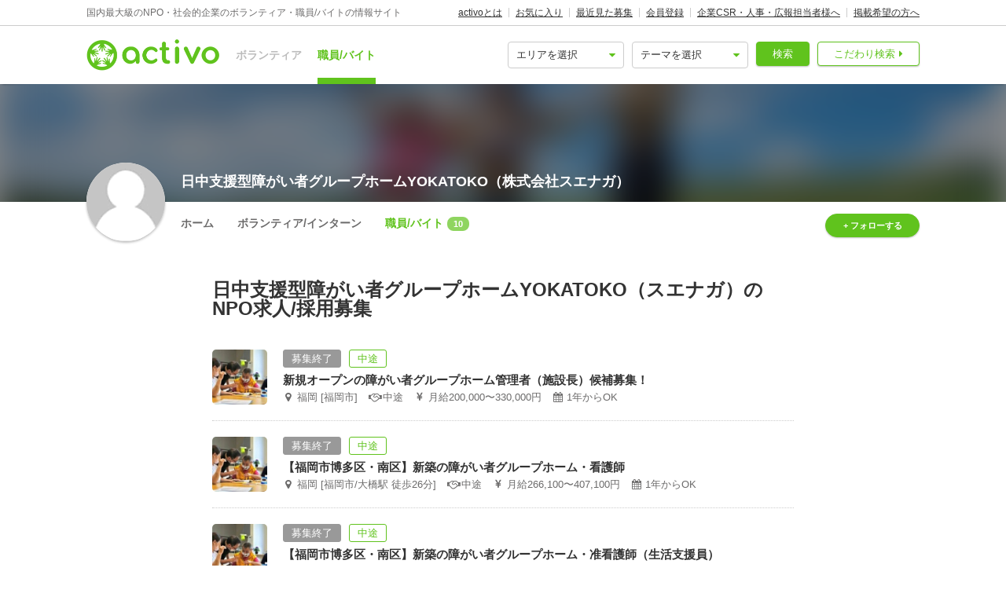

--- FILE ---
content_type: text/html; charset=utf-8
request_url: https://activo.jp/users/115405/job
body_size: 9193
content:
<!DOCTYPE html>
<html>
  <head><script>(function(w,i,g){w[g]=w[g]||[];if(typeof w[g].push=='function')w[g].push(i)})
(window,'GTM-W356TSX','google_tags_first_party');</script><script>(function(w,d,s,l){w[l]=w[l]||[];(function(){w[l].push(arguments);})('set', 'developer_id.dYzg1YT', true);
		w[l].push({'gtm.start':new Date().getTime(),event:'gtm.js'});var f=d.getElementsByTagName(s)[0],
		j=d.createElement(s);j.async=true;j.src='/cxlm/';
		f.parentNode.insertBefore(j,f);
		})(window,document,'script','dataLayer');</script>
    <script src="//static.activo.jp/assets/rails_ujs-342ea7373c1ff5c62c78ea3d6b2ee963d959693356c8b8352f921dbd6ce228f3.js"></script>
    
    <meta content="IE=edge" http-equiv="X-UA-Compatible">
    <meta name="last-updated" content="2026/01/18 12:36">
    <link href='//static.activo.jp/assets/fontawesome-webfont-2adefcbc041e7d18fcf2d417879dc5a09997aa64d675b7a3c4b6ce33da13f3fe.woff2' rel='preload' as='font' type='font/woff2' crossorigin /><link href='//static.activo.jp/assets/material-icons-regular-6ef400218c049f35a1c5697d1149b55019994e21031c80fb615ebb4a0fb0fce1.woff2' rel='preload' as='font' type='font/woff2' crossorigin />
    <link href="https://tpc.googlesyndication.com/" rel="dns-prefetch"></link><link href="https://googleads.g.doubleclick.net/" rel="dns-prefetch"></link><link href="https://cm.g.doubleclick.net/" rel="dns-prefetch"></link><link href="https://www.gstatic.com/" rel="dns-prefetch"></link><link href="https://fonts.gstatic.com/" rel="dns-prefetch"></link><link href="https://www.googletagmanager.com/" rel="preconnect dns-prefetch"></link><link href="https://www.google-analytics.com/" rel="preconnect dns-prefetch"></link><meta http-equiv="x-dns-prefetch-control" content="on"></meta>
    <!-- Optimize Next -->
<script>(function(p,r,o,j,e,c,t,g){
p['_'+t]={};g=r.createElement('script');g.src='https://www.googletagmanager.com/gtm.js?id=GTM-'+t;r[o].prepend(g);
g=r.createElement('style');g.innerText='.'+e+t+'{visibility:hidden!important}';r[o].prepend(g);
r[o][j].add(e+t);setTimeout(function(){if(r[o][j].contains(e+t)){r[o][j].remove(e+t);p['_'+t]=0}},c)
})(window,document,'documentElement','classList','loading',2000,'PP88NC8C')</script>
<!-- End Optimize Next -->

    <script>window.dataLayer = window.dataLayer || [];</script><script>dataLayer.push({'user_type': 'regUsers'});</script>
<!-- Google Tag Manager -->
<script>(function(w,d,s,l,i){w[l]=w[l]||[];w[l].push({'gtm.start':
new Date().getTime(),event:'gtm.js'});var f=d.getElementsByTagName(s)[0],
j=d.createElement(s),dl=l!='dataLayer'?'&l='+l:'';j.async=true;j.src=
'https://www.googletagmanager.com/gtm.js?id='+i+dl;f.parentNode.insertBefore(j,f);
})(window,document,'script','dataLayer','GTM-W356TSX');</script>
<!-- End Google Tag Manager -->

    <title>日中支援型障がい者グループホームYOKATOKO（株式会社スエナガ）のNPO求人/採用募集 | activo（アクティボ）</title>
<meta name="description" content="日中支援型障がい者グループホームYOKATOKO（株式会社スエナガ）のNPO求人/採用募集のページです。日中支援型障がい者グループホームYOKATOKO（スエナガ）の求人だけでなく、関連するNPO求人/採用情報も満載です！NPO求人/採用に興味のある方は是非ご覧ください。">
<meta name="keywords" content="日中支援型障がい者グループホームyokatoko（株式会社スエナガ） npo求人/採用">
<meta property="og:title" content="日中支援型障がい者グループホームYOKATOKO（株式会社スエナガ）のNPO求人/採用募集">
<meta property="og:type" content="website">
<meta property="og:url" content="https://activo.jp/users/115405/job">
<meta property="og:image" content="https://static.activo.jp/assets/ogpImage-b40d4c91512d8d0ab1dd5c5e23be6bc064d77d14af5c27154d422eff38b90eb3.jpg">
<meta property="og:site_name" content="activo（アクティボ）">
<meta property="og:description" content="日中支援型障がい者グループホームYOKATOKO（株式会社スエナガ）のNPO求人/採用募集のページです。日中支援型障がい者グループホームYOKATOKO（スエナガ）の求人だけでなく、関連するNPO求人/採用情報も満載です！NPO求人/採用に興味のある方は是非ご覧ください。">
<meta name="twitter:card" content="summary_large_image">
<meta name="twitter:site" content="@activo_npo">
    <link href="https://activo.jp/users/115405/job" rel="canonical" />
    <link rel="stylesheet" href="//static.activo.jp/assets/pc_application-c8983ba9f6cb2deb144a548555d4839547843e7b0a2078d72dce93763bbf3830.css" media="all" />
    <link rel="alternate" type="application/rss+xml" title="RSS" href="https://activo.jp/feed.rss" />
    <link rel="icon" type="image/x-icon" href="//static.activo.jp/assets/favicon-8ffc9b43fcb7d7c34371cb633c4c439863be2c3c32c954dc0465846c9ab42c27.ico" />
    
    <meta name="facebook-domain-verification" content="5039c7syg6bemqly3vznfbxvv07i4m" />
  </head>
  <body class="reg_users show_articles pc ">
    <!-- Google Tag Manager (noscript) -->
<noscript><iframe src="https://www.googletagmanager.com/ns.html?id=GTM-W356TSX"
height="0" width="0" style="display:none;visibility:hidden"></iframe></noscript>
<!-- End Google Tag Manager (noscript) -->

    
    <div id="fb-root"></div>
    
    <header id='m_header' class='jsMainHeader'>

  <div class='headerTop'>
    <div class='l_wrapper'>
      <span class='activoDesc'>国内最大級のNPO・社会的企業のボランティア・職員/バイトの情報サイト</span>
      <ul class='activoMenu clearFix'>
        <li><a href="/about">activoとは</a></li>
        <li><a id="jsHeaderBookmark" rel="nofollow" href="/bookmark">お気に入り</a></li>
        <li><a rel="nofollow" href="/recent">最近見た募集</a></li>
        <li><a id="jsHeaderRegister" rel="modal:open" href="#new_person_registration_Modal">会員登録</a></li>
        <li><a href="/for_company">企業CSR・人事・広報担当者様へ</a></li>
        <li><a href="/register">掲載希望の方へ</a></li>
      </ul>
    </div>
  </div>

  <div class='headerBottom'>
    <div class='l_wrapper'>
      <a class="activoLogo" href="/">
        <img alt="国内最大級のNPO・社会的企業のボランティア・職員/バイトの情報サイト「activo」" width="169.5" height="40" src="//static.activo.jp/assets/logo-71a0a89a4febb321db3f6bec89735fbf8f97051ca3147f95c4b198e020f2137b.png" />
</a>      <ul class='largeKind'>
        <li><a class="" href="/">ボランティア</a></li>
        <li><a class="isCurrent" href="/job">職員/バイト</a></li>
      </ul>

      <a class="headerDetailSearch p_btn isSub p_triangle isRight" href="/job/detail_search">こだわり検索</a>
      <form class="quickSearch jsCleanForm jsReplaceSearchBtnHeader" data-vol-or-job="job" action="/job/searchresult" accept-charset="UTF-8" method="get">
        <select name="area[]" id="area_" class="isGreen"><option value="">エリアを選択</option><option name="online" value="online">オンライン</option>
<option name="abroadarea" value="abroad">海外</option>
<option name="hokkaido" value="1">北海道</option>
<option name="aomori" value="2">青森</option>
<option name="iwate" value="3">岩手</option>
<option name="miyagi" value="4">宮城</option>
<option name="akita" value="5">秋田</option>
<option name="yamagata" value="6">山形</option>
<option name="fukushima" value="7">福島</option>
<option name="ibaraki" value="8">茨城</option>
<option name="tochigi" value="9">栃木</option>
<option name="gunma" value="10">群馬</option>
<option name="saitama" value="11">埼玉</option>
<option name="chiba" value="12">千葉</option>
<option name="tokyo" value="13">東京</option>
<option name="kanagawa" value="14">神奈川</option>
<option name="nigata" value="15">新潟</option>
<option name="toyama" value="16">富山</option>
<option name="ishikawa" value="17">石川</option>
<option name="fukui" value="18">福井</option>
<option name="yamanashi" value="19">山梨</option>
<option name="nagano" value="20">長野</option>
<option name="gifu" value="21">岐阜</option>
<option name="shizuoka" value="22">静岡</option>
<option name="aichi" value="23">愛知</option>
<option name="mie" value="24">三重</option>
<option name="wakayama" value="25">和歌山</option>
<option name="shiga" value="26">滋賀</option>
<option name="kyoto" value="27">京都</option>
<option name="osaka" value="28">大阪</option>
<option name="hyogo" value="29">兵庫</option>
<option name="nara" value="30">奈良</option>
<option name="tokushima" value="31">徳島</option>
<option name="kagawa" value="32">香川</option>
<option name="ehime" value="33">愛媛</option>
<option name="kochi" value="34">高知</option>
<option name="yamaguchi" value="35">山口</option>
<option name="tottori" value="36">鳥取</option>
<option name="shimane" value="37">島根</option>
<option name="okayama" value="38">岡山</option>
<option name="hiroshima" value="39">広島</option>
<option name="fukuoka" value="40">福岡</option>
<option name="saga" value="41">佐賀</option>
<option name="nagasaki" value="42">長崎</option>
<option name="kumamoto" value="43">熊本</option>
<option name="oita" value="44">大分</option>
<option name="miyazaki" value="45">宮崎</option>
<option name="kagoshima" value="46">鹿児島</option>
<option name="okinawa" value="47">沖縄</option></select>
        <select name="genre[]" id="genre_" class="isGreen"><option value="">テーマを選択</option><option name="international" value="1">国際</option>
<option name="children" value="2">こども・教育</option>
<option name="disaster" value="3">震災・災害</option>
<option name="communitydevelopment" value="4">地域活性化・まちづくり</option>
<option name="environment" value="5">環境・農業</option>
<option name="penury" value="6">貧困・人権</option>
<option name="welfare" value="7">福祉・障がい・高齢者</option>
<option name="culture" value="8">スポーツ・アート・文化</option>
<option name="support" value="9">中間支援</option>
<option name="others" value="10">その他</option>
<option name="medicalcare" value="11">医療・保険</option>
<option name="animal" value="12">動物愛護</option></select>
        <button type="submit" class="p_btn isMain">検索</button>
</form>    </div>
  </div>

</header>

    <div id="jsFlashZone" class="flashZone">
</div>
    <section class='usersMain'>
  <div class='usersMainBack' style="background-image: url(//static.activo.jp/assets/usersMainImg-053db854f6dfb1ffbb3361bb29913ef658f6cba73be4bb618292bab74de3b516.png);">
    <div class='usersContentImgMain'></div>
    <div class='usersMainBlack'>
      <div class='usersMainText'>
        
      </div>
    </div>
  </div>
</section>

<section class='usersProfile'>
  <div class='usersIcon'>
    <img src="//static.activo.jp/assets/avatar-735ec6fc5fedb9ce9c1ea514c7260eeffbd0aaa432808859befb91c0207dd8c7.gif" />
  </div>
  <div class='usersMenu'>
    <p>日中支援型障がい者グループホームYOKATOKO（株式会社スエナガ）</p>
    <div class='usersMenuBar'>
      <p class='jsSetActive' data-path='/users/115405'>
        <a href="/users/115405">ホーム</a>
      </p>
      <p class='jsSetActive' data-path='/users/115405/volunteer'>
        <a href="/users/115405/volunteer">
          ボランティア/インターン
</a>      </p>
      <p class='jsSetActive' data-path='/users/115405/job'>
        <a href="/users/115405/job">
          職員/バイト<span>10</span>
</a>      </p>
    </div>
  </div>
    <div class='usersArticleBtn'>
    <div class="followZone">
      <span class="p_followBehavior jsFollow" data-id="115405"><form class="button_to" method="post" action="/users/115405/follow" data-remote="true"><input class="p_btn isMain isLarge isWide followAdd" data-disable-with="送信中…" data-default-text="+ フォローする" type="submit" value="+ フォローする" /><input type="hidden" name="authenticity_token" value="0bK3apnO9aqWFEvD1T8IDK2N9pcI7YM0r8TL0an8usojiyaR6Al6cInefpvPdykjtDGD54bwejTnBus_82736w" autocomplete="off" /></form><form class="button_to" method="post" action="/users/115405/follow" data-remote="true"><input type="hidden" name="_method" value="delete" autocomplete="off" /><input class="p_btn isMain isLarge isWide followRemove" data-disable-with="送信中…" data-default-text="フォロー中" type="submit" value="フォロー中" /><input type="hidden" name="authenticity_token" value="RacT6oPRTOaqplL0FGgFL-QYQliodQmlL5Ag7pdO-_-sJNP1KMvbac3Oraajp1bFHoU7KYUXZXZKWXkTJ9Wu9A" autocomplete="off" /></form></span>
</div></div>

  <div class='usersMenu stickyMenu'>
    <div class='usersMenuBar l_wrapper'>
      <p class='jsSetActive' data-path='/users/115405'>
        <a href="/users/115405">ホーム</a>
      </p>
      <p class='jsSetActive' data-path='/users/115405/volunteer'>
        <a href="/users/115405/volunteer">
          ボランティア/インターン
</a>      </p>
      <p class='jsSetActive' data-path='/users/115405/job'>
        <a href="/users/115405/job">
          職員/バイト<span>10</span>
</a>      </p>
        <div class='usersArticleBtn'>
    <div class="followZone">
      <span class="p_followBehavior jsFollow" data-id="115405"><form class="button_to" method="post" action="/users/115405/follow" data-remote="true"><input class="p_btn isMain isLarge isWide followAdd" data-disable-with="送信中…" data-default-text="+ フォローする" type="submit" value="+ フォローする" /><input type="hidden" name="authenticity_token" value="fPrSkCcAihVZbfQ0AnO2WECLCVVhLdbPStYaRxTRzneOw0NrVscFz0anwWwYO5d3WTd8Je8wL88CFDqpTkODVg" autocomplete="off" /></form><form class="button_to" method="post" action="/users/115405/follow" data-remote="true"><input type="hidden" name="_method" value="delete" autocomplete="off" /><input class="p_btn isMain isLarge isWide followRemove" data-disable-with="送信中…" data-default-text="フォロー中" type="submit" value="フォロー中" /><input type="hidden" name="authenticity_token" value="NaSWlc96pxrgetgqUDrmKrTll1cqCNBgGtIn3vjR1tbcJ1aKZGAwlYcSJ3jn9bXATnjuJgdqvLN_G34jSEqD3Q" autocomplete="off" /></form></span>
</div></div>

    </div>
  </div>
</section>

<div class='l_wrapper usersWrapper'>
  <div class='usersContent'>
    <div id="jsMsgForOwnRegUserPage" data-user-id="115405"></div>
    <h1 class='regUserHeading'>日中支援型障がい者グループホームYOKATOKO（スエナガ）のNPO求人/採用募集</h1>
    <ul class='m_userArticleList ' id='gtmUsersArticlesJob'>

<li class='jsUserArticle91170' data-gtm-id='91170' data-gtm-user-id='115405' data-gtm-ad='0' data-gtm-status='closing' data-gtm-pid='0' data-gtm-vorj='job' data-gtm-ecommerce-item-id='91170' data-gtm-ecommerce-item-name='新規オープンの障がい者グループホーム管理者（施設長）候補募集！' data-gtm-ecommerce-item-brand='日中支援型障がい者グループホームYOKATOKO（株式会社スエナガ）' data-gtm-ecommerce-item-category='求人' data-gtm-ecommerce-item-category2='public_company' data-gtm-ecommerce-item-category3='' data-gtm-ecommerce-currency='JPY' data-gtm-ecommerce-price='200000' data-gtm-ecommerce-activity-fee='0' data-gtm-ecommerce-genre='welfare' data-gtm-ecommerce-target-positions='' data-gtm-ecommerce-working-form='career' data-gtm-ecommerce-character='' data-gtm-ecommerce-work-location='福岡_福岡市' data-gtm-ecommerce-work-location-prefecture='福岡' data-gtm-ecommerce-is-online-available='不可' data-gtm-ecommerce-activity-style='週4~5回,1年からOK' data-gtm-ecommerce-is-promotion='false'>
  <a class="clearFix" href="/job/articles/91170">
    <div class="articleImage isSmall">
      <img src="https://static.activo.jp/imgs/2022/10/square_medium_fill_76abab2e67-IMG_4964.JPG" />
    </div>
    <ul class="articleLabels isSmall "><li class="p_label isGrey">募集終了</li><li class="p_label isMain">中途</li></ul>
    <div class="articleTitle">新規オープンの障がい者グループホーム管理者（施設長）候補募集！</div>
    <ul class='articleElements'>
        <li class='p_icon isGetActivityLocations'><span></span>福岡 [福岡市]</li>
        <li class='p_icon isGetWorkingForms'><span></span>中途</li>
        <li class='p_icon isGetPrices'><span></span>月給200,000〜330,000円</li>
        <li class='p_icon isGetTermsOrPeriods'><span></span>1年からOK</li>
    </ul>
</a></li>




<li class='jsUserArticle91178' data-gtm-id='91178' data-gtm-user-id='115405' data-gtm-ad='0' data-gtm-status='closing' data-gtm-pid='0' data-gtm-vorj='job' data-gtm-ecommerce-item-id='91178' data-gtm-ecommerce-item-name='【福岡市博多区・南区】新築の障がい者グループホーム・看護師' data-gtm-ecommerce-item-brand='日中支援型障がい者グループホームYOKATOKO（株式会社スエナガ）' data-gtm-ecommerce-item-category='求人' data-gtm-ecommerce-item-category2='public_company' data-gtm-ecommerce-item-category3='' data-gtm-ecommerce-currency='JPY' data-gtm-ecommerce-price='266100' data-gtm-ecommerce-activity-fee='0' data-gtm-ecommerce-genre='welfare' data-gtm-ecommerce-target-positions='' data-gtm-ecommerce-working-form='career' data-gtm-ecommerce-character='' data-gtm-ecommerce-work-location='福岡_福岡市' data-gtm-ecommerce-work-location-prefecture='福岡' data-gtm-ecommerce-is-online-available='不可' data-gtm-ecommerce-activity-style='週4~5回,1年からOK' data-gtm-ecommerce-is-promotion='false'>
  <a class="clearFix" href="/job/articles/91178">
    <div class="articleImage isSmall">
      <img src="https://static.activo.jp/imgs/2022/10/square_medium_fill_13c5019838-IMG_4964.JPG" />
    </div>
    <ul class="articleLabels isSmall "><li class="p_label isGrey">募集終了</li><li class="p_label isMain">中途</li></ul>
    <div class="articleTitle">【福岡市博多区・南区】新築の障がい者グループホーム・看護師</div>
    <ul class='articleElements'>
        <li class='p_icon isGetActivityLocations'><span></span>福岡 [福岡市/大橋駅 徒歩26分]</li>
        <li class='p_icon isGetWorkingForms'><span></span>中途</li>
        <li class='p_icon isGetPrices'><span></span>月給266,100〜407,100円</li>
        <li class='p_icon isGetTermsOrPeriods'><span></span>1年からOK</li>
    </ul>
</a></li>




<li class='jsUserArticle91179' data-gtm-id='91179' data-gtm-user-id='115405' data-gtm-ad='0' data-gtm-status='closing' data-gtm-pid='0' data-gtm-vorj='job' data-gtm-ecommerce-item-id='91179' data-gtm-ecommerce-item-name='【福岡市博多区・南区】新築の障がい者グループホーム・准看護師（生活支援員）' data-gtm-ecommerce-item-brand='日中支援型障がい者グループホームYOKATOKO（株式会社スエナガ）' data-gtm-ecommerce-item-category='求人' data-gtm-ecommerce-item-category2='public_company' data-gtm-ecommerce-item-category3='' data-gtm-ecommerce-currency='JPY' data-gtm-ecommerce-price='226100' data-gtm-ecommerce-activity-fee='0' data-gtm-ecommerce-genre='welfare' data-gtm-ecommerce-target-positions='' data-gtm-ecommerce-working-form='career' data-gtm-ecommerce-character='' data-gtm-ecommerce-work-location='福岡_福岡市' data-gtm-ecommerce-work-location-prefecture='福岡' data-gtm-ecommerce-is-online-available='不可' data-gtm-ecommerce-activity-style='週4~5回,1年からOK' data-gtm-ecommerce-is-promotion='false'>
  <a class="clearFix" href="/job/articles/91179">
    <div class="articleImage isSmall">
      <img src="https://static.activo.jp/imgs/2022/10/square_medium_fill_329ed7f372-IMG_4964.JPG" />
    </div>
    <ul class="articleLabels isSmall "><li class="p_label isGrey">募集終了</li><li class="p_label isMain">中途</li></ul>
    <div class="articleTitle">【福岡市博多区・南区】新築の障がい者グループホーム・准看護師（生活支援員）</div>
    <ul class='articleElements'>
        <li class='p_icon isGetActivityLocations'><span></span>福岡 [福岡市/大橋駅 徒歩26分]</li>
        <li class='p_icon isGetWorkingForms'><span></span>中途</li>
        <li class='p_icon isGetPrices'><span></span>月給226,100〜343,600円</li>
        <li class='p_icon isGetTermsOrPeriods'><span></span>1年からOK</li>
    </ul>
</a></li>




<li class='jsUserArticle91180' data-gtm-id='91180' data-gtm-user-id='115405' data-gtm-ad='0' data-gtm-status='closing' data-gtm-pid='0' data-gtm-vorj='job' data-gtm-ecommerce-item-id='91180' data-gtm-ecommerce-item-name='博多区に新規オープンの障がい者グループホーム・介護福祉士（生活支援員）募集！' data-gtm-ecommerce-item-brand='日中支援型障がい者グループホームYOKATOKO（株式会社スエナガ）' data-gtm-ecommerce-item-category='求人' data-gtm-ecommerce-item-category2='public_company' data-gtm-ecommerce-item-category3='' data-gtm-ecommerce-currency='JPY' data-gtm-ecommerce-price='208900' data-gtm-ecommerce-activity-fee='0' data-gtm-ecommerce-genre='welfare' data-gtm-ecommerce-target-positions='' data-gtm-ecommerce-working-form='career' data-gtm-ecommerce-character='' data-gtm-ecommerce-work-location='福岡_福岡市' data-gtm-ecommerce-work-location-prefecture='福岡' data-gtm-ecommerce-is-online-available='不可' data-gtm-ecommerce-activity-style='週4~5回,1年からOK' data-gtm-ecommerce-is-promotion='false'>
  <a class="clearFix" href="/job/articles/91180">
    <div class="articleImage isSmall">
      <img src="https://static.activo.jp/imgs/2022/10/square_medium_fill_03e3386897-IMG_4964.JPG" />
    </div>
    <ul class="articleLabels isSmall "><li class="p_label isGrey">募集終了</li><li class="p_label isMain">中途</li></ul>
    <div class="articleTitle">博多区に新規オープンの障がい者グループホーム・介護福祉士（生活支援員）募集！</div>
    <ul class='articleElements'>
        <li class='p_icon isGetActivityLocations'><span></span>福岡 [福岡市/竹下駅 徒歩21分]</li>
        <li class='p_icon isGetWorkingForms'><span></span>中途</li>
        <li class='p_icon isGetPrices'><span></span>月給208,900〜295,850円</li>
        <li class='p_icon isGetTermsOrPeriods'><span></span>1年からOK</li>
    </ul>
</a></li>




<li class='jsUserArticle91181' data-gtm-id='91181' data-gtm-user-id='115405' data-gtm-ad='0' data-gtm-status='closing' data-gtm-pid='0' data-gtm-vorj='job' data-gtm-ecommerce-item-id='91181' data-gtm-ecommerce-item-name='【博多区・城南区など】新設の障がい者グループホーム・生活支援員（正社員）' data-gtm-ecommerce-item-brand='日中支援型障がい者グループホームYOKATOKO（株式会社スエナガ）' data-gtm-ecommerce-item-category='求人' data-gtm-ecommerce-item-category2='public_company' data-gtm-ecommerce-item-category3='' data-gtm-ecommerce-currency='JPY' data-gtm-ecommerce-price='172800' data-gtm-ecommerce-activity-fee='0' data-gtm-ecommerce-genre='welfare' data-gtm-ecommerce-target-positions='' data-gtm-ecommerce-working-form='career' data-gtm-ecommerce-character='' data-gtm-ecommerce-work-location='福岡_福岡市' data-gtm-ecommerce-work-location-prefecture='福岡' data-gtm-ecommerce-is-online-available='不可' data-gtm-ecommerce-activity-style='週4~5回,1年からOK' data-gtm-ecommerce-is-promotion='false'>
  <a class="clearFix" href="/job/articles/91181">
    <div class="articleImage isSmall">
      <img src="https://static.activo.jp/imgs/2022/10/square_medium_fill_d522659511-IMG_4964.JPG" />
    </div>
    <ul class="articleLabels isSmall "><li class="p_label isGrey">募集終了</li><li class="p_label isMain">中途</li></ul>
    <div class="articleTitle">【博多区・城南区など】新設の障がい者グループホーム・生活支援員（正社員）</div>
    <ul class='articleElements'>
        <li class='p_icon isGetActivityLocations'><span></span>福岡 [福岡市/竹下駅 徒歩21分]</li>
        <li class='p_icon isGetWorkingForms'><span></span>中途</li>
        <li class='p_icon isGetPrices'><span></span>月給172,800〜257,400円</li>
        <li class='p_icon isGetTermsOrPeriods'><span></span>1年からOK</li>
    </ul>
</a></li>




<li class='jsUserArticle91176' data-gtm-id='91176' data-gtm-user-id='115405' data-gtm-ad='0' data-gtm-status='closing' data-gtm-pid='0' data-gtm-vorj='job' data-gtm-ecommerce-item-id='91176' data-gtm-ecommerce-item-name='【福岡市南区・城南区など】新設の障がい者グループホーム・サービス管理責任者' data-gtm-ecommerce-item-brand='日中支援型障がい者グループホームYOKATOKO（株式会社スエナガ）' data-gtm-ecommerce-item-category='求人' data-gtm-ecommerce-item-category2='public_company' data-gtm-ecommerce-item-category3='' data-gtm-ecommerce-currency='JPY' data-gtm-ecommerce-price='300000' data-gtm-ecommerce-activity-fee='0' data-gtm-ecommerce-genre='welfare' data-gtm-ecommerce-target-positions='' data-gtm-ecommerce-working-form='career' data-gtm-ecommerce-character='' data-gtm-ecommerce-work-location='福岡_福岡市' data-gtm-ecommerce-work-location-prefecture='福岡' data-gtm-ecommerce-is-online-available='不可' data-gtm-ecommerce-activity-style='週4~5回,1年からOK' data-gtm-ecommerce-is-promotion='false'>
  <a class="clearFix" href="/job/articles/91176">
    <div class="articleImage isSmall">
      <img src="https://static.activo.jp/imgs/2022/10/square_medium_fill_980f560c11-IMG_4964.JPG" />
    </div>
    <ul class="articleLabels isSmall "><li class="p_label isGrey">募集終了</li><li class="p_label isMain">中途</li></ul>
    <div class="articleTitle">【福岡市南区・城南区など】新設の障がい者グループホーム・サービス管理責任者</div>
    <ul class='articleElements'>
        <li class='p_icon isGetActivityLocations'><span></span>福岡 [福岡市/大橋駅 徒歩26分]</li>
        <li class='p_icon isGetWorkingForms'><span></span>中途</li>
        <li class='p_icon isGetPrices'><span></span>月給300,000〜350,000円</li>
        <li class='p_icon isGetTermsOrPeriods'><span></span>1年からOK</li>
    </ul>
</a></li>




<li class='jsUserArticle91287' data-gtm-id='91287' data-gtm-user-id='115405' data-gtm-ad='0' data-gtm-status='closing' data-gtm-pid='0' data-gtm-vorj='job' data-gtm-ecommerce-item-id='91287' data-gtm-ecommerce-item-name='福岡・今宿エリアにオープン！　障がい者グループホーム支援員（正社員）' data-gtm-ecommerce-item-brand='日中支援型障がい者グループホームYOKATOKO（株式会社スエナガ）' data-gtm-ecommerce-item-category='求人' data-gtm-ecommerce-item-category2='public_company' data-gtm-ecommerce-item-category3='' data-gtm-ecommerce-currency='JPY' data-gtm-ecommerce-price='172800' data-gtm-ecommerce-activity-fee='0' data-gtm-ecommerce-genre='welfare' data-gtm-ecommerce-target-positions='' data-gtm-ecommerce-working-form='new_graduate,career' data-gtm-ecommerce-character='' data-gtm-ecommerce-work-location='福岡_福岡市,福岡_福岡市' data-gtm-ecommerce-work-location-prefecture='福岡,福岡' data-gtm-ecommerce-is-online-available='不可' data-gtm-ecommerce-activity-style='週4~5回,1年からOK' data-gtm-ecommerce-is-promotion='false'>
  <a class="clearFix" href="/job/articles/91287">
    <div class="articleImage isSmall">
      <img src="https://static.activo.jp/imgs/2022/10/square_medium_fill_46c57b8122-IMG_4964.JPG" />
    </div>
    <ul class="articleLabels isSmall "><li class="p_label isGrey">募集終了</li><li class="p_label isMain">新卒</li><li class="p_label isMain">中途</li></ul>
    <div class="articleTitle">福岡・今宿エリアにオープン！　障がい者グループホーム支援員（正社員）</div>
    <ul class='articleElements'>
        <li class='p_icon isGetActivityLocations'><span></span>福岡 [福岡市/今宿駅 徒歩5分, 福岡市/周船寺駅 ...</li>
        <li class='p_icon isGetWorkingForms'><span></span>新卒,中途</li>
        <li class='p_icon isGetPrices'><span></span>月給172,800〜257,400円</li>
        <li class='p_icon isGetTermsOrPeriods'><span></span>1年からOK</li>
    </ul>
</a></li>




<li class='jsUserArticle91188' data-gtm-id='91188' data-gtm-user-id='115405' data-gtm-ad='0' data-gtm-status='closing' data-gtm-pid='0' data-gtm-vorj='job' data-gtm-ecommerce-item-id='91188' data-gtm-ecommerce-item-name='福岡市西区今宿エリアにオープン！　障がい者グループホーム夜勤（短時間）支援員' data-gtm-ecommerce-item-brand='日中支援型障がい者グループホームYOKATOKO（株式会社スエナガ）' data-gtm-ecommerce-item-category='求人' data-gtm-ecommerce-item-category2='public_company' data-gtm-ecommerce-item-category3='' data-gtm-ecommerce-currency='JPY' data-gtm-ecommerce-price='8000' data-gtm-ecommerce-activity-fee='0' data-gtm-ecommerce-genre='welfare' data-gtm-ecommerce-target-positions='' data-gtm-ecommerce-working-form='baito,part' data-gtm-ecommerce-character='' data-gtm-ecommerce-work-location='福岡_福岡市,福岡_福岡市' data-gtm-ecommerce-work-location-prefecture='福岡,福岡' data-gtm-ecommerce-is-online-available='不可' data-gtm-ecommerce-activity-style='頻度は相談可,1年からOK' data-gtm-ecommerce-is-promotion='false'>
  <a class="clearFix" href="/job/articles/91188">
    <div class="articleImage isSmall">
      <img src="https://static.activo.jp/imgs/2022/8/square_medium_fill_4506c37c82-IMG_4955.JPG" />
    </div>
    <ul class="articleLabels isSmall "><li class="p_label isGrey">募集終了</li><li class="p_label isMain">アルバイト</li><li class="p_label isMain">パート</li></ul>
    <div class="articleTitle">福岡市西区今宿エリアにオープン！　障がい者グループホーム夜勤（短時間）支援員</div>
    <ul class='articleElements'>
        <li class='p_icon isGetActivityLocations'><span></span>福岡 [福岡市/今宿駅 徒歩5分, 福岡市/周船寺駅 ...</li>
        <li class='p_icon isGetWorkingForms'><span></span>アルバイト,パート</li>
        <li class='p_icon isGetPrices'><span></span>日給8,000円</li>
        <li class='p_icon isGetTermsOrPeriods'><span></span>1年からOK</li>
    </ul>
</a></li>




<li class='jsUserArticle91199' data-gtm-id='91199' data-gtm-user-id='115405' data-gtm-ad='0' data-gtm-status='closing' data-gtm-pid='0' data-gtm-vorj='job' data-gtm-ecommerce-item-id='91199' data-gtm-ecommerce-item-name='福岡市西区今宿エリアにオープン！　グループホーム夜勤（フルタイム）支援員募集' data-gtm-ecommerce-item-brand='日中支援型障がい者グループホームYOKATOKO（株式会社スエナガ）' data-gtm-ecommerce-item-category='求人' data-gtm-ecommerce-item-category2='public_company' data-gtm-ecommerce-item-category3='' data-gtm-ecommerce-currency='JPY' data-gtm-ecommerce-price='16000' data-gtm-ecommerce-activity-fee='0' data-gtm-ecommerce-genre='welfare' data-gtm-ecommerce-target-positions='' data-gtm-ecommerce-working-form='baito,part' data-gtm-ecommerce-character='' data-gtm-ecommerce-work-location='福岡_福岡市,福岡_福岡市' data-gtm-ecommerce-work-location-prefecture='福岡,福岡' data-gtm-ecommerce-is-online-available='不可' data-gtm-ecommerce-activity-style='頻度は相談可,1年からOK' data-gtm-ecommerce-is-promotion='false'>
  <a class="clearFix" href="/job/articles/91199">
    <div class="articleImage isSmall">
      <img src="https://static.activo.jp/imgs/2022/8/square_medium_fill_a29e4c62a7-IMG_4955.JPG" />
    </div>
    <ul class="articleLabels isSmall "><li class="p_label isGrey">募集終了</li><li class="p_label isMain">アルバイト</li><li class="p_label isMain">パート</li></ul>
    <div class="articleTitle">福岡市西区今宿エリアにオープン！　グループホーム夜勤（フルタイム）支援員募集</div>
    <ul class='articleElements'>
        <li class='p_icon isGetActivityLocations'><span></span>福岡 [福岡市/今宿駅 徒歩5分, 福岡市/周船寺駅 ...</li>
        <li class='p_icon isGetWorkingForms'><span></span>アルバイト,パート</li>
        <li class='p_icon isGetPrices'><span></span>日給16,000円</li>
        <li class='p_icon isGetTermsOrPeriods'><span></span>1年からOK</li>
    </ul>
</a></li>




<li class='jsUserArticle91184' data-gtm-id='91184' data-gtm-user-id='115405' data-gtm-ad='0' data-gtm-status='closing' data-gtm-pid='0' data-gtm-vorj='job' data-gtm-ecommerce-item-id='91184' data-gtm-ecommerce-item-name='福岡・今宿エリアにオープン！　障がい者グループホームのパート・アルバイト支援員' data-gtm-ecommerce-item-brand='日中支援型障がい者グループホームYOKATOKO（株式会社スエナガ）' data-gtm-ecommerce-item-category='求人' data-gtm-ecommerce-item-category2='public_company' data-gtm-ecommerce-item-category3='' data-gtm-ecommerce-currency='JPY' data-gtm-ecommerce-price='1000' data-gtm-ecommerce-activity-fee='0' data-gtm-ecommerce-genre='welfare' data-gtm-ecommerce-target-positions='' data-gtm-ecommerce-working-form='baito,part,parallel_career' data-gtm-ecommerce-character='' data-gtm-ecommerce-work-location='福岡_福岡市,福岡_福岡市' data-gtm-ecommerce-work-location-prefecture='福岡,福岡' data-gtm-ecommerce-is-online-available='不可' data-gtm-ecommerce-activity-style='頻度は相談可,期間は相談可' data-gtm-ecommerce-is-promotion='false'>
  <a class="clearFix" href="/job/articles/91184">
    <div class="articleImage isSmall">
      <img src="https://static.activo.jp/imgs/2022/10/square_medium_fill_8825d348ae-IMG_4964.JPG" />
    </div>
    <ul class="articleLabels isSmall "><li class="p_label isGrey">募集終了</li><li class="p_label isMain">アルバイト</li><li class="p_label isMain">パート</li><li class="p_label isMain">副業/パラレルキャリア</li></ul>
    <div class="articleTitle">福岡・今宿エリアにオープン！　障がい者グループホームのパート・アルバイト支援員</div>
    <ul class='articleElements'>
        <li class='p_icon isGetActivityLocations'><span></span>福岡 [福岡市/今宿駅 徒歩5分, 福岡市/周船寺駅 ...</li>
        <li class='p_icon isGetWorkingForms'><span></span>アルバイト,パート,副業/パラレルキャリア</li>
        <li class='p_icon isGetPrices'><span></span>時給1,000〜1,280円</li>
        <li class='p_icon isGetTermsOrPeriods'><span></span>期間は相談可</li>
    </ul>
</a></li>

</ul>

    
  </div>
</div>
<div class='usersContent usersOtherBack'>
  <div class='l_wrapper'>
    <h2 class='regUserHeading'>日中支援型障がい者グループホームYOKATOKO（スエナガ）に近い団体のNPO求人/採用募集</h2>
    <div class='l_childBox'>
  <p>※こちらでは日中支援型障がい者グループホームYOKATOKO（スエナガ）に似た条件の団体のNPO求人/採用を表示しています。</p>
  <div class="jsRelatedArticles" id="gtmRelatedPartTime" data-user-id="115405" data-article-type="job" data-render-type="main"></div>
</div>


    <div class='l_wideContent'>
      <div class='l_childBox l_cardBox isWide'>
        <h3 class="p_articleHeadingSecond">日中支援型障がい者グループホームYOKATOKO（スエナガ）のNPO求人/採用募集ならactivo！</h3>
        <p>日中支援型障がい者グループホームYOKATOKO（スエナガ）の求人/採用情報ページです。日中支援型障がい者グループホームYOKATOKO（スエナガ）の新卒就職、もしくは中途転職をお探しの方は必見です。また、日中支援型障がい者グループホームYOKATOKO（スエナガ）に関連する求人、正社員やアルバイト、契約社員募集などの情報も満載です！</p>
      </div>
    </div>
  </div>
</div>




    <footer id='jsMainFooter'>
  <div class='l_wrapper'>
    <div class='footerBox isMenu'>
      <p class='footerHeading'>ヘルプ</p>
      <ul>
          <li class='footerItem'><a href="/">ホーム</a></li>
          <li class='footerItem'><a href="/about">activoとは</a></li>
          <li class='footerItem'><a href="https://activo.zendesk.com/hc/ja">よくある質問</a></li>
          <li class='footerItem'><a href="/site-map">サイトマップ</a></li>
          <li class='footerItem'><a href="/users">NPO/非営利組織一覧</a></li>
          <li class='footerItem'><a href="/stories">ストーリー一覧</a></li>
          <li class='footerItem'><a href="/intermediate_orgs">ボランティア相談窓口・中間支援団体一覧</a></li>
          <li class='footerItem'><a href="/contact">お問い合わせ</a></li>
          <li class='footerItem'><a href="https://corp.activo.jp">運営会社</a></li>
          <li class='footerItem'><a href="/rules">利用規約</a></li>
          <li class='footerItem'><a href="/privacy_policy">プライバシーポリシー</a></li>
          <li class='footerItem'><a href="/trade">特定商取引法に基づく表記</a></li>
        <li class='footerItem'><a id="jsFooterRegister" rel="modal:open" href="#new_person_registration_Modal">新規会員登録</a></li>
        <li class='footerItem'><a id="jsFooterLogin" rel="modal:open" href="#new_person_session_Modal">ログイン</a></li>
      </ul>
    </div>


    <div class='footerBox'>
      <p class='footerHeading'>ボランティアを探す</p>

      <ul>
        <li class='footerItem'><a href="/detail_search">こだわり検索</a></li>
      </ul>

      <p class='footerHeading2 p_triangle isRight'>カテゴリから探す</p>
      <ul>
          <li class='footerItem'><a href="/singly">単発/国内ボランティア</a></li>
          <li class='footerItem'><a href="/intern">NPO・NGOインターン</a></li>
          <li class='footerItem'><a href="/tour">海外ボランティア/ツアー</a></li>
          <li class='footerItem'><a href="/member">サークル/団体メンバー,継続ボランティア</a></li>
          <li class='footerItem'><a href="/event">チャリティイベント</a></li>
          <li class='footerItem'><a href="/probono">プロボノ</a></li>
          <li class='footerItem'><a href="/donate_goods">物品寄付</a></li>
      </ul>

      <p class='footerHeading2 p_triangle isRight'>エリアから探す</p>
      <ul>
        <li class='footerItem isArea'><a href="/online">オンライン</a></li>
          <li class='footerItem isArea'><a href="/tohoku">北海道・東北</a></li>
          <ul class='childZone'>
              <li class='footerChild'><a href="/hokkaido">北海道</a></li>
              <li class='footerChild'><a href="/aomori">青森</a></li>
              <li class='footerChild'><a href="/iwate">岩手</a></li>
              <li class='footerChild'><a href="/miyagi">宮城</a></li>
              <li class='footerChild'><a href="/akita">秋田</a></li>
              <li class='footerChild'><a href="/yamagata">山形</a></li>
              <li class='footerChild'><a href="/fukushima">福島</a></li>
          </ul>
          <li class='footerItem isArea'><a href="/kanto">関東</a></li>
          <ul class='childZone'>
              <li class='footerChild'><a href="/ibaraki">茨城</a></li>
              <li class='footerChild'><a href="/tochigi">栃木</a></li>
              <li class='footerChild'><a href="/gunma">群馬</a></li>
              <li class='footerChild'><a href="/saitama">埼玉</a></li>
              <li class='footerChild'><a href="/chiba">千葉</a></li>
              <li class='footerChild'><a href="/tokyo">東京</a></li>
              <li class='footerChild'><a href="/kanagawa">神奈川</a></li>
          </ul>
          <li class='footerItem isArea'><a href="/chubu">中部</a></li>
          <ul class='childZone'>
              <li class='footerChild'><a href="/nigata">新潟</a></li>
              <li class='footerChild'><a href="/toyama">富山</a></li>
              <li class='footerChild'><a href="/ishikawa">石川</a></li>
              <li class='footerChild'><a href="/fukui">福井</a></li>
              <li class='footerChild'><a href="/yamanashi">山梨</a></li>
              <li class='footerChild'><a href="/nagano">長野</a></li>
              <li class='footerChild'><a href="/gifu">岐阜</a></li>
              <li class='footerChild'><a href="/shizuoka">静岡</a></li>
              <li class='footerChild'><a href="/aichi">愛知</a></li>
              <li class='footerChild'><a href="/mie">三重</a></li>
          </ul>
          <li class='footerItem isArea'><a href="/kansai">関西</a></li>
          <ul class='childZone'>
              <li class='footerChild'><a href="/wakayama">和歌山</a></li>
              <li class='footerChild'><a href="/shiga">滋賀</a></li>
              <li class='footerChild'><a href="/kyoto">京都</a></li>
              <li class='footerChild'><a href="/osaka">大阪</a></li>
              <li class='footerChild'><a href="/hyogo">兵庫</a></li>
              <li class='footerChild'><a href="/nara">奈良</a></li>
          </ul>
          <li class='footerItem isArea'><a href="/chugoku">中国</a></li>
          <ul class='childZone'>
              <li class='footerChild'><a href="/yamaguchi">山口</a></li>
              <li class='footerChild'><a href="/tottori">鳥取</a></li>
              <li class='footerChild'><a href="/shimane">島根</a></li>
              <li class='footerChild'><a href="/okayama">岡山</a></li>
              <li class='footerChild'><a href="/hiroshima">広島</a></li>
          </ul>
          <li class='footerItem isArea'><a href="/kyushu">九州・沖縄</a></li>
          <ul class='childZone'>
              <li class='footerChild'><a href="/fukuoka">福岡</a></li>
              <li class='footerChild'><a href="/saga">佐賀</a></li>
              <li class='footerChild'><a href="/nagasaki">長崎</a></li>
              <li class='footerChild'><a href="/kumamoto">熊本</a></li>
              <li class='footerChild'><a href="/oita">大分</a></li>
              <li class='footerChild'><a href="/miyazaki">宮崎</a></li>
              <li class='footerChild'><a href="/kagoshima">鹿児島</a></li>
              <li class='footerChild'><a href="/okinawa">沖縄</a></li>
          </ul>
      </ul>

      <p class='footerHeading2 p_triangle isRight'>テーマから探す</p>
      <ul>
          <li class='footerItem'><a href="/international">国際</a></li>
          <li class='footerItem'><a href="/children">こども・教育</a></li>
          <li class='footerItem'><a href="/disaster">震災・災害</a></li>
          <li class='footerItem'><a href="/communitydevelopment">地域活性化・まちづくり</a></li>
          <li class='footerItem'><a href="/environment">環境・農業</a></li>
          <li class='footerItem'><a href="/penury">貧困・人権</a></li>
          <li class='footerItem'><a href="/welfare">福祉・障がい・高齢者</a></li>
          <li class='footerItem'><a href="/culture">スポーツ・アート・文化</a></li>
          <li class='footerItem'><a href="/support">中間支援</a></li>
          <li class='footerItem'><a href="/others">その他</a></li>
          <li class='footerItem'><a href="/medicalcare">医療・保険</a></li>
          <li class='footerItem'><a href="/animal">動物愛護</a></li>
      </ul>
    </div>


    <div class='footerBox'>
      <p class='footerHeading'>NPO職員/アルバイト求人を探す</p>
      <ul>
        <li class='footerItem'><a href="/job/detail_search">こだわり検索</a></li>
      </ul>

      <p class='footerHeading2 p_triangle isRight'>勤務形態から探す</p>
      <ul>
          <li class='footerItem'><a href="/job/new_graduate">新卒採用・就職</a></li>
          <li class='footerItem'><a href="/job/career">中途採用・転職</a></li>
          <li class='footerItem'><a href="/job/baito">アルバイト(学生)</a></li>
          <li class='footerItem'><a href="/job/part">パート(社会人・主婦/主夫)</a></li>
          <li class='footerItem'><a href="/job/parallel_career">副業・パラレルキャリア</a></li>
      </ul>

      <p class='footerHeading2 p_triangle isRight'>エリアから探す</p>
      <ul>
        <li class='footerItem isArea'><a href="/job/online">フルリモート</a></li>
          <li class='footerItem isArea'><a href="/job/tohoku">北海道・東北</a></li>
          <ul class='childZone'>
              <li class='footerChild'><a href="/job/hokkaido">北海道</a></li>
              <li class='footerChild'><a href="/job/aomori">青森</a></li>
              <li class='footerChild'><a href="/job/iwate">岩手</a></li>
              <li class='footerChild'><a href="/job/miyagi">宮城</a></li>
              <li class='footerChild'><a href="/job/akita">秋田</a></li>
              <li class='footerChild'><a href="/job/yamagata">山形</a></li>
              <li class='footerChild'><a href="/job/fukushima">福島</a></li>
          </ul>
          <li class='footerItem isArea'><a href="/job/kanto">関東</a></li>
          <ul class='childZone'>
              <li class='footerChild'><a href="/job/ibaraki">茨城</a></li>
              <li class='footerChild'><a href="/job/tochigi">栃木</a></li>
              <li class='footerChild'><a href="/job/gunma">群馬</a></li>
              <li class='footerChild'><a href="/job/saitama">埼玉</a></li>
              <li class='footerChild'><a href="/job/chiba">千葉</a></li>
              <li class='footerChild'><a href="/job/tokyo">東京</a></li>
              <li class='footerChild'><a href="/job/kanagawa">神奈川</a></li>
          </ul>
          <li class='footerItem isArea'><a href="/job/chubu">中部</a></li>
          <ul class='childZone'>
              <li class='footerChild'><a href="/job/nigata">新潟</a></li>
              <li class='footerChild'><a href="/job/toyama">富山</a></li>
              <li class='footerChild'><a href="/job/ishikawa">石川</a></li>
              <li class='footerChild'><a href="/job/fukui">福井</a></li>
              <li class='footerChild'><a href="/job/yamanashi">山梨</a></li>
              <li class='footerChild'><a href="/job/nagano">長野</a></li>
              <li class='footerChild'><a href="/job/gifu">岐阜</a></li>
              <li class='footerChild'><a href="/job/shizuoka">静岡</a></li>
              <li class='footerChild'><a href="/job/aichi">愛知</a></li>
              <li class='footerChild'><a href="/job/mie">三重</a></li>
          </ul>
          <li class='footerItem isArea'><a href="/job/kansai">関西</a></li>
          <ul class='childZone'>
              <li class='footerChild'><a href="/job/wakayama">和歌山</a></li>
              <li class='footerChild'><a href="/job/shiga">滋賀</a></li>
              <li class='footerChild'><a href="/job/kyoto">京都</a></li>
              <li class='footerChild'><a href="/job/osaka">大阪</a></li>
              <li class='footerChild'><a href="/job/hyogo">兵庫</a></li>
              <li class='footerChild'><a href="/job/nara">奈良</a></li>
          </ul>
          <li class='footerItem isArea'><a href="/job/shikoku">四国</a></li>
          <ul class='childZone'>
              <li class='footerChild'><a href="/job/tokushima">徳島</a></li>
              <li class='footerChild'><a href="/job/kagawa">香川</a></li>
              <li class='footerChild'><a href="/job/ehime">愛媛</a></li>
              <li class='footerChild'><a href="/job/kochi">高知</a></li>
          </ul>
          <li class='footerItem isArea'><a href="/job/chugoku">中国</a></li>
          <ul class='childZone'>
              <li class='footerChild'><a href="/job/yamaguchi">山口</a></li>
              <li class='footerChild'><a href="/job/tottori">鳥取</a></li>
              <li class='footerChild'><a href="/job/shimane">島根</a></li>
              <li class='footerChild'><a href="/job/okayama">岡山</a></li>
              <li class='footerChild'><a href="/job/hiroshima">広島</a></li>
          </ul>
          <li class='footerItem isArea'><a href="/job/kyushu">九州・沖縄</a></li>
          <ul class='childZone'>
              <li class='footerChild'><a href="/job/fukuoka">福岡</a></li>
              <li class='footerChild'><a href="/job/saga">佐賀</a></li>
              <li class='footerChild'><a href="/job/nagasaki">長崎</a></li>
              <li class='footerChild'><a href="/job/kumamoto">熊本</a></li>
              <li class='footerChild'><a href="/job/oita">大分</a></li>
              <li class='footerChild'><a href="/job/miyazaki">宮崎</a></li>
              <li class='footerChild'><a href="/job/kagoshima">鹿児島</a></li>
              <li class='footerChild'><a href="/job/okinawa">沖縄</a></li>
          </ul>
      </ul>

      <p class='footerHeading2 p_triangle isRight'>テーマから探す</p>
      <ul>
          <li class='footerItem'><a href="/job/international">国際</a></li>
          <li class='footerItem'><a href="/job/children">こども・教育</a></li>
          <li class='footerItem'><a href="/job/disaster">震災・災害</a></li>
          <li class='footerItem'><a href="/job/communitydevelopment">地域活性化・まちづくり</a></li>
          <li class='footerItem'><a href="/job/environment">環境・農業</a></li>
          <li class='footerItem'><a href="/job/penury">貧困・人権</a></li>
          <li class='footerItem'><a href="/job/welfare">福祉・障がい・高齢者</a></li>
          <li class='footerItem'><a href="/job/culture">スポーツ・アート・文化</a></li>
          <li class='footerItem'><a href="/job/support">中間支援</a></li>
          <li class='footerItem'><a href="/job/others">その他</a></li>
          <li class='footerItem'><a href="/job/medicalcare">医療・保険</a></li>
          <li class='footerItem'><a href="/job/animal">動物愛護</a></li>
      </ul>
    </div>


    <div class='footerBox isMenu'>
      <p class='footerHeading'>非営利団体/企業の方へ</p>
      <ul id='jsFooterUserZone'>
          <li class='footerItem'><a href="https://activo.jp/login">団体/法人向けログイン</a></li>
          <li class='footerItem'><a href="/for_company">企業CSR・人事・広報担当者様へ</a></li>
          <li class='footerItem'><a href="/register">掲載希望の方へ</a></li>
          <li class='footerItem'><a href="https://activo.zendesk.com/hc/ja">よくある質問</a></li>
          <li class='footerItem'><a href="/contact">お問い合わせ</a></li>
      </ul>
    </div>

  </div>

  <div class='copyRight'>
    <p><a target="_blank" href="https://corp.activo.jp/recruit/">採用情報</a></p>
    <p>© <a href="https://corp.activo.jp">activo inc</a> 2013 - 2026</p>
  </div>

</footer>

    <div id="new_person_registration_Modal" style="display: none; ">
  <div class='m_modalBox isSmall peopleSignUpBox'>
    <span class='modalClose'><a rel="modal:close" href="#"></a></span>
    <div class='modalTitle'>activoユーザー登録</div>

    <div class='descZone'>
      <p>あなたにぴったりなボランティア募集情報を受け取ることができます。</p>
      <p class='modalAlert'>※法人/団体の方は<a href="/register">こちらから登録</a></p>
    </div>

    <div class='mailZone'>
      <p class='modalSubTitle'>またはメールアドレスで登録</p>
      <form class="new_person" id="new_person" action="/people" accept-charset="UTF-8" method="post">
  <input type="hidden" name="dummy" class="jsDummy">
  <input id="jsInflowSource" autocomplete="off" type="hidden" name="person[inflow_source]" />
  <input autofocus="autofocus" placeholder="メールアドレス" required="required" class="textBox isWide" type="email" value="" name="person[email]" id="person_email" />

  <input autocomplete="off" placeholder="パスワード" required="required" class="textBox isWide" type="password" name="person[password]" id="person_password" />
  <button name="button" type="submit" class="p_btn isAccent isWide" data-disable-with="登録中...">登録する</button>
  <p class='modalNotice'>"登録"をクリックで<a target="_blank" href="/rules">利用規約</a>・メルマガ配信に同意</p>
  <p class='modalNotice'>（配信設定はいつでも変更できます）</p>
  <input value="" class="jsMailNotificationHidden" autocomplete="off" type="hidden" name="person[search_params_json]" id="person_search_params_json" />
</form>
    </div>

    <div class='changeZone'>
      <a class="p_btn isSub isWide" rel="modal:open" href="#new_person_session_Modal">登録済みの方はログイン</a>
    </div>
  </div>
</div>

<div id="new_person_session_Modal" style="display: none; ">
  <div class='m_modalBox isSmall peopleSignInBox'>
    <span class='modalClose'><a rel="modal:close" href="#"></a></span>

    <div class='modalTitle'>ログイン</div>

    <div class='descZone'>
      <p>いつもご利用ありがとうございます。<br> 登録時に選択した方法でログインできます。</p>
    </div>

    <div class='mailZone'>
      <p class='modalSubTitle'>
        <span>またはメールアドレスでログイン</span><br>
        <span class='modalAlert'>※法人/団体の方は<a href="/login">こちらからログイン</a></span>
      </p>
      <form class="new_person" id="new_person" action="/people/sign_in" accept-charset="UTF-8" method="post">

        
        
        
        <input autofocus="autofocus" placeholder="メールアドレス" required="required" class="textBox isWide" type="email" name="person[email]" id="person_email" />

        <input autocomplete="off" placeholder="パスワード" required="required" class="textBox isWide" type="password" name="person[password]" id="person_password" />

        <label class='rememberMe'><input name="person[remember_me]" type="hidden" value="0" autocomplete="off" /><input type="checkbox" value="1" name="person[remember_me]" id="person_remember_me" />次回から自動でログイン</label>
        <button name="button" type="submit" class="p_btn isAccent isWide">ログイン</button>
        <a href="/people/password/new">パスワードをお忘れの方はこちら</a>
        <input value="" class="jsMailNotificationHidden" autocomplete="off" type="hidden" name="person[search_params_json]" id="person_search_params_json" />
</form>    </div>

    <div class='changeZone'>
      <a class="p_btn isSub isWide" rel="modal:open" href="#new_person_registration_Modal">新規登録はこちら（無料）</a>
    </div>

  </div>
</div>
<div id='newPersonRegistrationForBookmark' style="display: none; ">
  <div class='m_modalBox isSmall peopleSignUpBox'>
    <span class='modalClose'><a rel="modal:close" href="#"></a></span>
    <div class='modalTitle'>お気に入りに追加しました</div>

    <div class='descZone'>
      <p>登録するとこの募集の締切前にリマインドメールを受け取ったりスマホでもお気に入りの募集を見たりすることができます。</p>
      <p class='modalAlert'>※法人/団体の方は<a href="/register">こちらから登録</a></p>
    </div>

    <div class='mailZone'>
      <p class='modalSubTitle'>またはメールアドレスで登録</p>
      <form class="new_person" id="new_person" action="/people" accept-charset="UTF-8" method="post">
  <input type="hidden" name="dummy" class="jsDummy">
  <input id="jsInflowSource" autocomplete="off" type="hidden" name="person[inflow_source]" />
  <input autofocus="autofocus" placeholder="メールアドレス" required="required" class="textBox isWide" type="email" value="" name="person[email]" id="person_email" />

  <input autocomplete="off" placeholder="パスワード" required="required" class="textBox isWide" type="password" name="person[password]" id="person_password" />
  <button name="button" type="submit" class="p_btn isAccent isWide" data-disable-with="登録中...">登録する</button>
  <p class='modalNotice'>"登録"をクリックで<a target="_blank" href="/rules">利用規約</a>・メルマガ配信に同意</p>
  <p class='modalNotice'>（配信設定はいつでも変更できます）</p>
  <input value="" class="jsMailNotificationHidden" autocomplete="off" type="hidden" name="person[search_params_json]" id="person_search_params_json" />
</form>
    </div>

    <div class='changeZone'>
      <a class="p_btn isSub isWide" rel="modal:open" href="#new_person_session_Modal">登録済みの方はログイン</a>
    </div>
  </div>
</div>
<div id="newPersonRegistrationForSupport" style="display: none; ">
  <div class='m_modalBox isSmall peopleSignUpBox'>
    <span class='modalClose'><a rel="modal:close" href="#"></a></span>
    <div class='modalTitle'>応援には会員登録が必要です</div>

    <div class='descZone'>
      <p>登録すると応援以外にも便利な機能を使うことができます。</p>
      <p class='modalAlert'>※法人/団体の方は<a href="/register">こちらから登録</a></p>
    </div>

    <div class='mailZone'>
      <p class='modalSubTitle'>またはメールアドレスで登録</p>
      <form class="new_person" id="new_person" action="/people" accept-charset="UTF-8" method="post">
  <input type="hidden" name="dummy" class="jsDummy">
  <input id="jsInflowSource" autocomplete="off" type="hidden" name="person[inflow_source]" />
  <input autofocus="autofocus" placeholder="メールアドレス" required="required" class="textBox isWide" type="email" value="" name="person[email]" id="person_email" />

  <input autocomplete="off" placeholder="パスワード" required="required" class="textBox isWide" type="password" name="person[password]" id="person_password" />
  <button name="button" type="submit" class="p_btn isAccent isWide" data-disable-with="登録中...">登録する</button>
  <p class='modalNotice'>"登録"をクリックで<a target="_blank" href="/rules">利用規約</a>・メルマガ配信に同意</p>
  <p class='modalNotice'>（配信設定はいつでも変更できます）</p>
  <input value="" class="jsMailNotificationHidden" autocomplete="off" type="hidden" name="person[search_params_json]" id="person_search_params_json" />
</form>
    </div>

    <div class='changeZone'>
      <a class="p_btn isSub isWide" rel="modal:open" href="#new_person_session_Modal">登録済みの方はログイン</a>
    </div>
  </div>
</div>

    <script src="//static.activo.jp/assets/pc_application-3ba0877d022270efec6f2e6643c0c76aea26121b4391e78e40e67c885e7a692d.js"></script>
  </body>
  
  <!-- ABテスト用(エリア検索) classbで使用 -->
  <!-- ここまで -->



  <script type="application/ld+json">
{
  "@context": "https://schema.org/",
  "@type": "Corporation",
  "name": "株式会社activo",
  "url": "https://activo.jp/",
  "logo": "//static.activo.jp/assets/logo_image-278b0a340c113bd9a4b880964ae07c04dafe0296a0463dd66122bf2a3f94d6c2.png",
  "email": "info@activo.jp",
  "founder": "小澤佳祐",
  "foundingDate": "2017-11-01",
  "description": "activo(アクティボ)は国内最大級のNPO/社会的企業のボランティア・職員/バイトの情報サイトです。",
  "contactPoint": [
    {
      "@type": "ContactPoint",
      "telephone": "050-6864-1560",
      "contactType": "customer support",
      "email": "info@activo.jp"
    }
  ],
  "address": [
    {
      "@type": "PostalAddress",
      "addressLocality": "京都市西京区",
      "addressRegion": "京都府",
      "postalCode": "616-0004",
      "streetAddress": "1-17",
      "addressCountry": "JP"
    }
  ],
  "sameAs": [
    "https://twitter.com/activo_npo",
    "https://www.facebook.com/activo-417197585016009/",
    "https://www.instagram.com/activo.inc/",
    "https://corp.activo.jp/"
  ]
}
</script>
</html>


--- FILE ---
content_type: application/javascript
request_url: https://static.activo.jp/assets/rails_ujs-342ea7373c1ff5c62c78ea3d6b2ee963d959693356c8b8352f921dbd6ce228f3.js
body_size: 3791
content:
var __getOwnPropNames=Object.getOwnPropertyNames,__commonJS=(t,e)=>function(){return e||(0,t[__getOwnPropNames(t)[0]])((e={exports:{}}).exports,e),e.exports},require_rails_ujs=__commonJS({"node_modules/@rails/ujs/app/assets/javascripts/rails-ujs.js"(t,e){var n,a;n=t,a=function(){"use strict";const n="a[data-confirm], a[data-method], a[data-remote]:not([disabled]), a[data-disable-with], a[data-disable]",a={selector:"button[data-remote]:not([form]), button[data-confirm]:not([form])",exclude:"form button"},o="select[data-remote], input[data-remote], textarea[data-remote]",r="form:not([data-turbo=true])",i="form:not([data-turbo=true]) input[type=submit], form:not([data-turbo=true]) input[type=image], form:not([data-turbo=true]) button[type=submit], form:not([data-turbo=true]) button:not([type]), input[type=submit][form], input[type=image][form], button[type=submit][form], button[form]:not([type])",u="input[data-disable-with]:enabled, button[data-disable-with]:enabled, textarea[data-disable-with]:enabled, input[data-disable]:enabled, button[data-disable]:enabled, textarea[data-disable]:enabled",s="input[data-disable-with]:disabled, button[data-disable-with]:disabled, textarea[data-disable-with]:disabled, input[data-disable]:disabled, button[data-disable]:disabled, textarea[data-disable]:disabled",c="input[name][type=file]:not([disabled])",l="a[data-disable-with], a[data-disable]",d="button[data-remote][data-disable-with], button[data-remote][data-disable]";let m=null;const p=()=>{const t=document.querySelector("meta[name=csp-nonce]");return m=t&&t.content},f=()=>m||p(),b=Element.prototype.matches||Element.prototype.matchesSelector||Element.prototype.mozMatchesSelector||Element.prototype.msMatchesSelector||Element.prototype.oMatchesSelector||Element.prototype.webkitMatchesSelector,h=function(t,e){return e.exclude?b.call(t,e.selector)&&!b.call(t,e.exclude):b.call(t,e)},y="_ujsData",j=(t,e)=>t[y]?t[y][e]:void 0,v=function(t,e,n){return t[y]||(t[y]={}),t[y][e]=n},g=t=>Array.prototype.slice.call(document.querySelectorAll(t)),w=function(t){var e=!1;do{if(t.isContentEditable){e=!0;break}t=t.parentElement}while(t);return e},E=()=>{const t=document.querySelector("meta[name=csrf-token]");return t&&t.content},x=()=>{const t=document.querySelector("meta[name=csrf-param]");return t&&t.content},S=t=>{const e=E();if(e)return t.setRequestHeader("X-CSRF-Token",e)},k=()=>{const t=E(),e=x();if(t&&e)return g('form input[name="'+e+'"]').forEach((e=>e.value=t))},C={"*":"*/*",text:"text/plain",html:"text/html",xml:"application/xml, text/xml",json:"application/json, text/javascript",script:"text/javascript, application/javascript, application/ecmascript, application/x-ecmascript"},T=t=>{t=A(t);var e=R(t,(function(){const n=D(null!=e.response?e.response:e.responseText,e.getResponseHeader("Content-Type"));return 2===Math.floor(e.status/100)?"function"==typeof t.success&&t.success(n,e.statusText,e):"function"==typeof t.error&&t.error(n,e.statusText,e),"function"==typeof t.complete?t.complete(e,e.statusText):void 0}));return!(t.beforeSend&&!t.beforeSend(e,t))&&(e.readyState===XMLHttpRequest.OPENED?e.send(t.data):void 0)};var A=function(t){return t.url=t.url||location.href,t.type=t.type.toUpperCase(),"GET"===t.type&&t.data&&(t.url.indexOf("?")<0?t.url+="?"+t.data:t.url+="&"+t.data),t.dataType in C||(t.dataType="*"),t.accept=C[t.dataType],"*"!==t.dataType&&(t.accept+=", */*; q=0.01"),t},R=function(t,e){const n=new XMLHttpRequest;return n.open(t.type,t.url,!0),n.setRequestHeader("Accept",t.accept),"string"==typeof t.data&&n.setRequestHeader("Content-Type","application/x-www-form-urlencoded; charset=UTF-8"),t.crossDomain||(n.setRequestHeader("X-Requested-With","XMLHttpRequest"),S(n)),n.withCredentials=!!t.withCredentials,n.onreadystatechange=function(){if(n.readyState===XMLHttpRequest.DONE)return e(n)},n},D=function(t,e){if("string"==typeof t&&"string"==typeof e)if(e.match(/\bjson\b/))try{t=JSON.parse(t)}catch(t){}else if(e.match(/\b(?:java|ecma)script\b/)){const e=document.createElement("script");e.setAttribute("nonce",f()),e.text=t,document.head.appendChild(e).parentNode.removeChild(e)}else if(e.match(/\b(xml|html|svg)\b/)){const n=new DOMParser;e=e.replace(/;.+/,"");try{t=n.parseFromString(t,e)}catch(t){}}return t};const M=t=>t.href,_=function(t){const e=document.createElement("a");e.href=location.href;const n=document.createElement("a");try{return n.href=t,!((!n.protocol||":"===n.protocol)&&!n.host||e.protocol+"//"+e.host==n.protocol+"//"+n.host)}catch(t){return!0}};let q,{CustomEvent:L}=window;"function"!=typeof L&&(L=function(t,e){const n=document.createEvent("CustomEvent");return n.initCustomEvent(t,e.bubbles,e.cancelable,e.detail),n},L.prototype=window.Event.prototype,({preventDefault:q}=L.prototype),L.prototype.preventDefault=function(){const t=q.call(this);return this.cancelable&&!this.defaultPrevented&&Object.defineProperty(this,"defaultPrevented",{get:()=>!0}),t});const H=(t,e,n)=>{const a=new L(e,{bubbles:!0,cancelable:!0,detail:n});return t.dispatchEvent(a),!a.defaultPrevented},P=t=>{H(t.target,"ujs:everythingStopped"),t.preventDefault(),t.stopPropagation(),t.stopImmediatePropagation()},O=(t,e,n,a)=>t.addEventListener(n,(function(t){let{target:n}=t;for(;n instanceof Element&&!h(n,e);)n=n.parentNode;n instanceof Element&&!1===a.call(n,t)&&(t.preventDefault(),t.stopPropagation())})),N=t=>Array.prototype.slice.call(t),I=(t,e)=>{let n=[t];h(t,"form")&&(n=N(t.elements));const a=[];return n.forEach((function(t){t.name&&!t.disabled&&(h(t,"fieldset[disabled] *")||(h(t,"select")?N(t.options).forEach((function(e){e.selected&&a.push({name:t.name,value:e.value})})):(t.checked||-1===["radio","checkbox","submit"].indexOf(t.type))&&a.push({name:t.name,value:t.value})))})),e&&a.push(e),a.map((function(t){return t.name?`${encodeURIComponent(t.name)}=${encodeURIComponent(t.value)}`:t})).join("&")},X=(t,e)=>h(t,"form")?N(t.elements).filter((t=>h(t,e))):N(t.querySelectorAll(e)),$=t=>function(e){F(this,t)||P(e)};var F=function(t,e){let n;const a=t.getAttribute("data-confirm");if(!a)return!0;let o=!1;if(H(t,"confirm")){try{o=e.confirm(a,t)}catch(t){}n=H(t,"confirm:complete",[o])}return o&&n};const Q=function(t){this.disabled&&P(t)},U=t=>{let e;if(t instanceof Event){if(Y(t))return;e=t.target}else e=t;if(!w(e))return h(e,l)?z(e):h(e,d)||h(e,s)?W(e):h(e,r)?V(e):void 0},G=t=>{const e=t instanceof Event?t.target:t;if(!w(e))return h(e,l)?J(e):h(e,d)||h(e,u)?K(e):h(e,r)?B(e):void 0};var J=function(t){if(j(t,"ujs:disabled"))return;const e=t.getAttribute("data-disable-with");return null!=e&&(v(t,"ujs:enable-with",t.innerHTML),t.innerHTML=e),t.addEventListener("click",P),v(t,"ujs:disabled",!0)},z=function(t){const e=j(t,"ujs:enable-with");return null!=e&&(t.innerHTML=e,v(t,"ujs:enable-with",null)),t.removeEventListener("click",P),v(t,"ujs:disabled",null)},B=t=>X(t,u).forEach(K),K=function(t){if(j(t,"ujs:disabled"))return;const e=t.getAttribute("data-disable-with");return null!=e&&(h(t,"button")?(v(t,"ujs:enable-with",t.innerHTML),t.innerHTML=e):(v(t,"ujs:enable-with",t.value),t.value=e)),t.disabled=!0,v(t,"ujs:disabled",!0)},V=t=>X(t,s).forEach((t=>W(t))),W=function(t){const e=j(t,"ujs:enable-with");return null!=e&&(h(t,"button")?t.innerHTML=e:t.value=e,v(t,"ujs:enable-with",null)),t.disabled=!1,v(t,"ujs:disabled",null)},Y=function(t){const e=t.detail?t.detail[0]:void 0;return e&&e.getResponseHeader("X-Xhr-Redirect")};const Z=t=>function(e){const n=this,a=n.getAttribute("data-method");if(!a)return;if(w(this))return;const o=t.href(n),r=E(),i=x(),u=document.createElement("form");let s=`<input name='_method' value='${a}' type='hidden' />`;i&&r&&!_(o)&&(s+=`<input name='${i}' value='${r}' type='hidden' />`),s+='<input type="submit" />',u.method="post",u.action=o,u.target=n.target,u.innerHTML=s,u.style.display="none",document.body.appendChild(u),u.querySelector('[type="submit"]').click(),P(e)},tt=function(t){const e=t.getAttribute("data-remote");return null!=e&&"false"!==e},et=t=>function(e){let n,i,u;const s=this;if(!tt(s))return!0;if(!H(s,"ajax:before"))return H(s,"ajax:stopped"),!1;if(w(s))return H(s,"ajax:stopped"),!1;const c=s.getAttribute("data-with-credentials"),l=s.getAttribute("data-type")||"script";if(h(s,r)){const t=j(s,"ujs:submit-button");i=j(s,"ujs:submit-button-formmethod")||s.getAttribute("method")||"get",u=j(s,"ujs:submit-button-formaction")||s.getAttribute("action")||location.href,"GET"===i.toUpperCase()&&(u=u.replace(/\?.*$/,"")),"multipart/form-data"===s.enctype?(n=new FormData(s),null!=t&&n.append(t.name,t.value)):n=I(s,t),v(s,"ujs:submit-button",null),v(s,"ujs:submit-button-formmethod",null),v(s,"ujs:submit-button-formaction",null)}else h(s,a)||h(s,o)?(i=s.getAttribute("data-method"),u=s.getAttribute("data-url"),n=I(s,s.getAttribute("data-params"))):(i=s.getAttribute("data-method"),u=t.href(s),n=s.getAttribute("data-params"));T({type:i||"GET",url:u,data:n,dataType:l,beforeSend:(t,e)=>H(s,"ajax:beforeSend",[t,e])?H(s,"ajax:send",[t]):(H(s,"ajax:stopped"),!1),success:(...t)=>H(s,"ajax:success",t),error:(...t)=>H(s,"ajax:error",t),complete:(...t)=>H(s,"ajax:complete",t),crossDomain:_(u),withCredentials:null!=c&&"false"!==c}),P(e)},nt=function(){const t=this,{form:e}=t;if(e)return t.name&&v(e,"ujs:submit-button",{name:t.name,value:t.value}),v(e,"ujs:formnovalidate-button",t.formNoValidate),v(e,"ujs:submit-button-formaction",t.getAttribute("formaction")),v(e,"ujs:submit-button-formmethod",t.getAttribute("formmethod"))},at=function(t){const e=this,n=(e.getAttribute("data-method")||"GET").toUpperCase(),a=e.getAttribute("data-params"),o=(t.metaKey||t.ctrlKey)&&"GET"===n&&!a;(null!=t.button&&0!==t.button||o)&&t.stopImmediatePropagation()},ot={$:g,ajax:T,buttonClickSelector:a,buttonDisableSelector:d,confirm:t=>window.confirm(t),cspNonce:f,csrfToken:E,csrfParam:x,CSRFProtection:S,delegate:O,disableElement:G,enableElement:U,fileInputSelector:c,fire:H,formElements:X,formEnableSelector:s,formDisableSelector:u,formInputClickSelector:i,formSubmitButtonClick:nt,formSubmitSelector:r,getData:j,handleDisabledElement:Q,href:M,inputChangeSelector:o,isCrossDomain:_,linkClickSelector:n,linkDisableSelector:l,loadCSPNonce:p,matches:h,preventInsignificantClick:at,refreshCSRFTokens:k,serializeElement:I,setData:v,stopEverything:P},rt=$(ot);ot.handleConfirm=rt;const it=Z(ot);ot.handleMethod=it;const ut=et(ot);ot.handleRemote=ut;const st=function(){if(window._rails_loaded)throw new Error("rails-ujs has already been loaded!");return window.addEventListener("pageshow",(function(){g(s).forEach((function(t){j(t,"ujs:disabled")&&U(t)})),g(l).forEach((function(t){j(t,"ujs:disabled")&&U(t)}))})),O(document,l,"ajax:complete",U),O(document,l,"ajax:stopped",U),O(document,d,"ajax:complete",U),O(document,d,"ajax:stopped",U),O(document,n,"click",at),O(document,n,"click",Q),O(document,n,"click",rt),O(document,n,"click",G),O(document,n,"click",ut),O(document,n,"click",it),O(document,a,"click",at),O(document,a,"click",Q),O(document,a,"click",rt),O(document,a,"click",G),O(document,a,"click",ut),O(document,o,"change",Q),O(document,o,"change",rt),O(document,o,"change",ut),O(document,r,"submit",Q),O(document,r,"submit",rt),O(document,r,"submit",ut),O(document,r,"submit",(t=>setTimeout((()=>G(t)),13))),O(document,r,"ajax:send",G),O(document,r,"ajax:complete",U),O(document,i,"click",at),O(document,i,"click",Q),O(document,i,"click",rt),O(document,i,"click",nt),document.addEventListener("DOMContentLoaded",k),document.addEventListener("DOMContentLoaded",p),window._rails_loaded=!0};if(ot.start=st,"undefined"!=typeof jQuery&&jQuery&&jQuery.ajax){if(jQuery.rails)throw new Error("If you load both jquery_ujs and rails-ujs, use rails-ujs only.");jQuery.rails=ot,jQuery.ajaxPrefilter((function(t,e,n){if(!t.crossDomain)return S(n)}))}return"object"!=typeof t&&void 0===e&&(window.Rails=ot,H(document,"rails:attachBindings")&&st()),ot},"object"==typeof t&&void 0!==e?e.exports=a():"function"==typeof define&&define.amd?define(a):(n="undefined"!=typeof globalThis?globalThis:n||self).Rails=a()}}),Rails=require_rails_ujs();Rails.start();